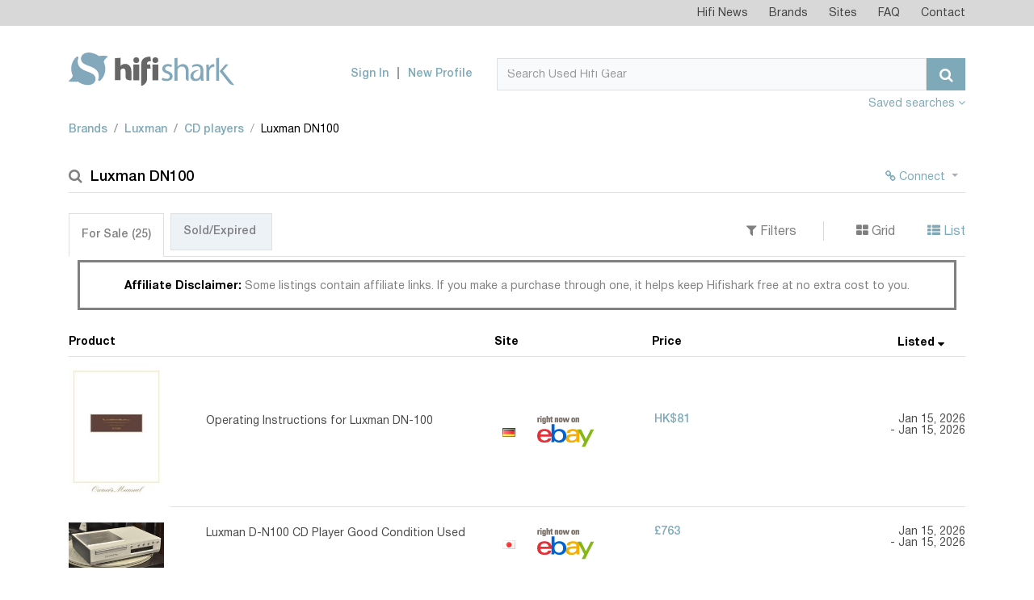

--- FILE ---
content_type: text/html; charset=UTF-8
request_url: https://www.hifishark.com/model/luxman-dn-100
body_size: 7075
content:
<!DOCTYPE html>
<html lang="en">
    <head>
        <!-- Google tag (gtag.js) -->
        <script async src="https://www.googletagmanager.com/gtag/js?id=G-LGTZG7KF9F"></script>
        <script>
            window.dataLayer = window.dataLayer || [];
            function gtag(){dataLayer.push(arguments);}
            gtag('js', new Date());

            gtag('config', 'G-LGTZG7KF9F');
        </script>
                <meta http-equiv="Content-Type" content="text/html; charset=utf-8">
        <meta name=viewport content="width=device-width, initial-scale=1, shrink-to-fit=no">
        <title>Used Luxman DN100 CD players for Sale | HifiShark.com</title>
        <link rel="shortcut icon" href="/favicon.ico">
        <meta name="twitter:card" content="summary" />
        <meta name="twitter:site" content="@hifishark" />
        <meta name="twitter:title" content="Used Hifi | Luxman DN100 CD players" />
        <meta name="twitter:image" content="https://www.hifishark.com/favicon-310.png" />

                                
        <link rel="canonical" href="https://www.hifishark.com/model/luxman-dn-100" />
        
        <meta name="description" content="Used Luxman DN100 CD players for sale on 400+ second hand hifi sites &amp; shops. Use Hifi Shark to monitor pricing and global availability" />
        <meta name="twitter:description" content="Used Luxman DN100 CD players for sale on 400+ second hand hifi sites &amp; shops. Use Hifi Shark to monitor pricing and global availability" />        <meta name="robots" content="INDEX,FOLLOW" />

                    <link rel="stylesheet" href="https://static.hifishark.com/base.60a35db9.css">
    
                </head>
    <body>
        <header class="header">
            <div class="top-menu">                <div class="container">
                    <nav class="navbar navbar-toggleable-md navbar-light">
                        <div class="collapse navbar-collapse justify-content-end" id="navbarTopMenu">
                            <div class="d-lg-none d-flex align-items-center justify-content-between p-1">
                                <span class="section-title">Hifishark Menu</span>
                                <button class="close-menu" type="button" data-toggle="collapse" data-target="#navbarTopMenu" aria-expanded="false" aria-label="Toggle navigation">
                                    <span class="fa fa-times" aria-hidden="true"></span>
                                </button>
                            </div>
                            <ul class="login-menu navbar-nav d-md-none">
                                                            <li>
                                    <a href="/login">Sign In</a>
                                </li>
                                <li>
                                    <a href="/register/">New Profile</a>
                                </li>
                                                        </ul>
                            <ul class="navbar-nav">
                                <li class="nav-item">
                                    <a class="nav-link" href="/news">Hifi News</a>
                                </li>
                                <li class="nav-item">
                                    <a class="nav-link" href="/manufacturers/">Brands</a>
                                </li>
                                <li class="nav-item">
                                    <a class="nav-link" href="/sites">Sites</a>
                                </li>
                                <li class="nav-item">
                                    <a class="nav-link" href="/faq">FAQ</a>
                                </li>
                                <li class="nav-item">
                                    <a class="nav-link" href="/contact">Contact</a>
                                </li>
                            </ul>

                            <a href="" class="bottom-logo">
                                <img src="https://static.hifishark.com/images/logo-white.svg" class="img-responsive" alt="#">
                            </a>
                        </div>
                    </nav>
                </div>
            </div>
            <!-- top-menu -->
            <div class="header-bottom">                <div class="container">
                    <nav class="navbar">
                        <div class="row align-items-end">
                            <div class="col-md-5 col-lg-3 d-flex align-items-center justify-content-between align-items-center">
                                <a class="navbar-brand" href="/">
                                    <img src="https://static.hifishark.com/images/hfs-color-print-white.svg" alt="Hifi Shark Logo" class="img-fluid" />
                                </a>
                                <button class="navbar-toggler d-md-none" type="button" data-toggle="collapse" data-target="#navbarTopMenu" aria-expanded="false" aria-label="Toggle navigation">
                                    <span class="fa fa-bars" aria-hidden="true"></span>
                                </button>
                            </div>
                            <div class="col-md-7 col-lg-9 d-lg-flex justify-content-end align-items-center">
                                                                <ul class="login-menu navbar-nav d-none d-md-flex">
                                    <li>
                                        <a href="/login">Sign In</a>
                                    </li>
                                    <li>
                                        <a href="/register/">New Profile</a>
                                    </li>
                                </ul>
                                                                <form class="form-inline" method="get" action="/search">
                                    <div class="input-group search">
                                        <div class="d-flex" style="width: 100%;">
                                            <input id="search-query" type="text" name="q" class="form-control" placeholder="Search Used Hifi Gear" value="" autocomplete="off" autocorrect="off" autocapitalize="off" spellcheck="false">
                                            <span id="searchclear" class="fa fa-times" style="display: none;"></span>
                                            <span class="input-group-btn">
                                                <button class="btn btn-primary" type="submit"><span class="fa fa-search"></span></button>
                                            </span>
                                        </div>
                                    </div><!-- search -->
                                </form>

                                <button class="navbar-toggler tablet" type="button" data-toggle="collapse" data-target="#navbarTopMenu" aria-expanded="false" aria-label="Toggle navigation">
                                    <span class="fa fa-bars" aria-hidden="true"></span>
                                </button>
                            </div>

                        </div>
                        <a class="pull-right mt-2 mb-1" data-toggle="collapse" id="agentToggle" href="#agents-toggle" aria-expanded="false" title="Show/hide agents" aria-controls="collapseExample" class="active" >
                            Saved searches <b><span class="fa fa-angle-down" aria-hidden="true" id="agentToggleIcon"></span></b>
                            </a>

                    </nav><!-- navbar -->
                </div>
                <!-- container -->
            </div>
            <!-- header-bottom -->
        </header><!-- header -->

        <main class="main">
            <div class="container" id="maincontent" style="position:relative;">
                                    <div class="adv-section__aside-left" style="display: block; position: absolute; width: 90px; height: 450px; top: 111px; left: -92px; background-position:center; background-size: contain;">
                                            </div>
                                                    <div class="mb-3 mt-5 collapse hide"
     id="agents-toggle">
    <div id="userActions">
        <span class="pull-right mb-2 ml-3">
    <button id="saveUserAction" type="button"
            class="btn btn-info btn-sm pb-0" >Save</button>
    <button id="deleteUserAction" data-agent-id="" type="button"
            class="btn btn-sm btn-warning pb-0" style="display:none">Delete</button>
    </span>
                    <p>Save any hifi search on your hifishark.com profile to easily repeat it and even have an optional mail
                when new listings are found</p>
            </div>
</div>
                                                <ol class="breadcrumb custom-breadcrumbs pb-2 clearfix">        <li class="breadcrumb-item"><a href="/manufacturers/" title="All brands">Brands</a></li>
            <li class="breadcrumb-item"><a href="/manufacturer/luxman" title="Luxman products">Luxman</a></li>
            <li class="breadcrumb-item"><a href="/manufacturer/luxman/digital-sources#cd-players" title="Luxman CD players">CD players</a></li>
            <li class="breadcrumb-item active">Luxman DN100</li>
    </ol>
                
                

                                                                                <section class="search-result-section mt-4">
    <h1><i class="fa fa-search" aria-hidden="true"></i>Luxman DN100
            </h1>
    <ul class="action-btns">
                    <li>
        <div class="btn-group">
        <button style="color:#7EA9B8;" type="button" class="btn btn-link btn-sm dropdown-toggle" data-toggle="dropdown"><span class="fa fa-chain"></span> Connect <span class="caret"></span></button>
        <div class="dropdown-menu dropdown-menu-right small" id="user-relations" data-slug="luxman-dn-100">
            <button class="dropdown-item" type="button"><input class="wants" type="checkbox"/>&nbsp;I want this product</button>
            <button class="dropdown-item" type="button"><input class="owns" type="checkbox"/>&nbsp;I own this product</button>
            <button class="dropdown-item" type="button"><input class="owned" type="checkbox"/>&nbsp;I owned this product</button>
        </div>
        </div>
        </li>
            </ul>
</section>

<section class="mt-4 product-page-description" style="line-height: 130%">

</section>
            
<section class="tabs-section mt-3">
	<div class="d-md-flex justify-content-between align-items-center filters-panel">
		<ul class="nav nav-tabs custom-nav-tabs" id="result-tabs" role="tablist">
			<li class="nav-item">
				<a class="nav-link active" data-toggle="tab" href="#" role="tab">For Sale&nbsp;<span>(1)</span></a>
			</li>
			<li class="nav-item">
				<a class="nav-link" data-toggle="tab" href="#" role="tab">Sold/Expired&nbsp;<span></span></a>
			</li>
		</ul>

		<ul class="sorting-list">
			<li><a data-toggle="collapse" id="filterToggle" href="#filters-toggle" aria-expanded="false" title="Show/hide filters" aria-controls="collapseExample">
					<i class="fa fa-filter" aria-hidden="true"></i>&nbsp;Filters
				</a></li>
			<li><a href="#" id="grid"><i class="fa fa-th-large" aria-hidden="true" title="Show in Grid view"></i>&nbsp;Grid</a></li>
			<li><a href="#" id="list" class="active" ><i class="fa fa-th-list" aria-hidden="true" title="Show in List view"></i>&nbsp;List</a></li>
		</ul>
	</div>
	<div class="text-center">
		<div style="border-style:solid; width: 98%; display: inline-block; margin: 0 auto;" class="mt-1 pt-2 mb-2">
			<div class="alert text-center mb-1" style="line-height: 130%;">
				<b style="color:black;">Affiliate Disclaimer: </b>Some listings contain affiliate links. If you make a purchase through one, it helps keep Hifishark free at no extra cost to you.</div>
		</div>
	</div>
	<div class="tab-content">
		<div class="collapse hide" id="filters-toggle">
			<div class="d-md-flex justify-content-end mt-2">
				<div class="d-md-flex justify-content-end filters">
					<div class="filters-group form-group pb-0">
						<label for="regionSelect" class="label">Filter by</label>
						<div class="d-md-flex">
							<div class="form-group pt-0">
								<select id="regionSelect" class="selectpicker">
									<option value="">All regions</option>
								</select>
							</div>

							<div class="form-group pt-0">
								<select id="countrySelect" class="selectpicker">
									<option value="">All countries</option>
								</select>
							</div>

							<div class="form-group pt-0">
								<select id="siteSelect" class="selectpicker">
									<option value="">All sites</option>
								</select>
							</div>
						</div>
					</div>

					<div class="form-group">
						<label for="priceMinInput" class="label">Price range</label>
						<div class="d-flex align-items-center">
							<input id="priceMinInput" type="text" placeholder="Min" class="form-control sm">
							<span class="d-block px-1">-</span>
							<input id="priceMaxInput" type="text" placeholder="Max" class="form-control sm">
						</div>
                    </div>

						<div class="form-group">
					    <label for="selectCurrency" class="label">Prices in</label>
						<select id="selectCurrency" class="selectpicker">
							<option value="">Original currency</option>
						</select>
					</div>

					<div class="form-group md">
					    <label for="OrderBySelect" class="label">Order by</label>
						<select id="OrderBySelect" class="selectpicker">
							<option value="_score,-1">Relevance, high first</option>
							<option value="_score,1">Relevance, low first</option>
							<option value="price_sort_value,-1">Price, high first</option>
							<option value="price_sort_value,1">Price, low first</option>
							<option value="display_date,-1" selected>First seen, new first</option>
							<option value="display_date,1">First seen, old first</option>
							<option value="description,1">Product, a-z</option>
							<option value="description,-1">Product, z-a</option>
							<option value="site_name,1">Site, a-z</option>
							<option value="site_name,-1">Site, z-a</option>
							<option value="distance,1">Proximity, closest first</option>
							<option value="distance,-1">Proximity, farthest first</option>
						</select>
					</div>
				</div>
			</div>
		</div>

		<div class="pt-4" id="for-sale">

			<div class="search-result-container  list-group">
				<div class="d-none d-md-flex titles">
					<div class="product-title">
						<h4 class="colprd">Product <i></i></h4>
					</div>
					<div class="website-title">
						<h4 class="colsite">Site <i></i></h4>
					</div>
					<div class="price-title">
						<h4 class="colprice">Price <i></i></h4>
					</div>
					<div class="first-seen-title">
						<h4 class="collisted">Listed <i></i></h4>
					</div>
				</div>
				<div class="search-result-container-flex" id="search-result-body">
																								  
<a href="/goto/19_650066861/3f0e80bc-f295-11f0-b79b-363339646436" id="19_650066861" class="d-flex align-items-center search-product-row" title="Click to see this listing on Canuck Audio Mart" target="_blank" rel="nofollow">
	<div class="website-grid">
		<img src="/_.gif" class="flag flag-ca" title="Canada" alt="Canada"/> Canuck Audio Mart
	</div>
	<div class="search-product-img">
		<span>
            			<img class="img-fluid lazy" src="https://static.hifishark.com/images/no-image.png" data-original="https://img.canuckaudiomart.com/uploads/2024/01/1/650066861_large_07fd3de597ea835e5c9c892c4307a1c6.jpg" alt="Luxman DN100 @ Canuck Audio Mart"/>
					</span>
				<span class="like-grid"><i class="fa fa-heart-o" aria-hidden="true"></i></span>
			</div>
	<div class="search-product-info">
		<span class="like" aria-hidden="true"><span class="fa fa-heart-o" aria-hidden="true"></span></span>
		<span class="search-product-title"><span>Luxman D N-100 Hi Quality CD Player</span>
			</span>
		<span class="website">
						<img src="/_.gif" class="flag flag-ca" title="Canada" alt="Canada"/>
			Canuck Audio Mart
            		</span>
		<span class="price">
    			<strong>CA$1,200</strong>
						                				<span class="price-converted down" title="Originally listed for CA$1,500">
					<i class="fa fa-arrow-down" aria-hidden="true"></i>
					<span class="price-converted-text">20%</span>
				</span>
            					</span>
		<span class="first-seen" title="Listed">
        		Jan 30, 2024 				</span>
	</div>
</a>
															</div>
			</div>

			<div id="filterWarning"></div>
						<div style="float: right;">
				<a href="https://www.ebay.com"><img alt="eBay logo" title="eBay affiliate link. Click to see this listing on eBay" src="https://static.hifishark.com/images/onebay.gif"></a>
			</div>
						<div id="loadmore" class="mb-4"></div>

		</div>

	</div>
</section>

<script>
	var searchResults = {"total":1,"hits":[{"image_url":"https:\/\/img.canuckaudiomart.com\/uploads\/2024\/01\/1\/650066861_large_07fd3de597ea835e5c9c892c4307a1c6.jpg","custom":{"price_increase":-20,"num_days":716},"description":"Luxman D N-100 Hi Quality CD Player","url":"\/goto\/19_650066861\/3f0e80bc-f295-11f0-b79b-363339646436","display_date":1706583501,"price":{"currency_iso":"CAD","value":1200},"site_id":"19","location":{"region_iso":"NA","country_iso":"CA"},"active":1,"template":"default","display_price":"CA$1,200","distance":10000000,"original_price_converted":"CA$1,500","_score":22.698644999999999,"_id":"19_650066861","display_date_str":"Jan 30, 2024","last_seen_str":"Jan 15, 2026"}]};
	var initAggregations = {"totalcount":{"value":1},"regions":{"doc_count_error_upper_bound":0,"sum_other_doc_count":0,"buckets":[{"key":"NA","doc_count":1}]},"sites":{"doc_count_error_upper_bound":0,"sum_other_doc_count":0,"buckets":[{"key":19,"doc_count":1}]},"countries":{"doc_count_error_upper_bound":0,"sum_other_doc_count":0,"buckets":[{"key":"CA","doc_count":1}]}};
	var searchInfo = {"id":"3f0e80bc-f295-11f0-b79b-363339646436","type":"show","value":"luxman-dn-100","filter":"listing_category:hifi","sold":false,"from":0,"order":"display_date,-1","currencyIso":null,"searchRT":true};
    var favourites = [];
</script>
<script type="text/template" id="listing-default">
<div class="website-grid">
    <img src="/_.gif" class="flag flag-<%- listing.get('location')['country_iso'] %>" title="<%- listing.get('country_name') %>" alt="<%- listing.get('country_name')%>"/> <%- listing.get('site_name') %>
</div>
<div class="search-product-img">
    <span>
        <% if (listing.get('image_url')) { %>
        <img class="img-fluid lazy" src="https://static.hifishark.com/images/no-image.png" data-original="<%- listing.get('image_url') %>"/>
        <% } else { %>
        <img class="img-fluid" src="https://static.hifishark.com/images/no-image.png"/>
        <% } %>
    </span>
        <span class="like-grid<% if(is_favourite){ %> liked<% } %>"><i class="fa <% if(is_favourite){ %>fa-heart<% }else{ %>fa-heart-o<% } %>" aria-hidden="true"></i></span>
    </div>
<div class="search-product-info">
    <span class="like<% if(is_favourite){ %> liked<% } %>" aria-hidden="true"><span class="fa <% if(is_favourite){ %>fa-heart<% }else{ %>fa-heart-o<% } %>" aria-hidden="true"></span></span>
    <span class="search-product-title"><span><%- listing.get('description') %></span>
    </span>
    <span class="website">
                <img src="/_.gif" class="flag flag-<%- listing.get('location')['country_iso'] %>" title="<%- listing.get('country_name')%>" alt="<%- listing.get('country_name')%>"/>
        <%- listing.get('site_name') %>
            </span>
    <span class="price">
        <% if(listing.get('listing_type') && listing.get('listing_type') == 'Auction') { %>
            <span>Auction bid</span><br/>
        <% } %>
        <strong><%- listing.get('display_price') %></strong>
        <%  if(!listing.get('listing_type') || listing.get('listing_type') != 'Auction') {
            if (listing.get('custom') && listing.get('custom')['price_increase']){
            increase = listing.get('custom')['price_increase']; %>
            <span class="price-converted <% if (increase > 0) { %>up<%} else { %>down<% } %>" title="Originally listed for <%- listing.get('original_price_converted') %>">
					<i class="fa fa-arrow-<% if (increase > 0) { %>up<%} else { %>down<% } %>" aria-hidden="true"></i>
                <span class="price-converted-text"><%- Math.abs(Math.round(listing.get('custom')['price_increase'])) %>%</span>
				</span>
        <% }} %>
    </span>
    <span class="first-seen"><%- listing.getDisplayDateString() %><% if (listing.get('active')==0){ %><br>- <%- listing.getLastSeenAtString() %><% } %></span>
</div>
</script>
<script type="text/template" id="listing-ebay">
<div class="website-grid">
    <img src="/_.gif" class="flag flag-<%- listing.get('location')['country_iso'] %>" title="<%- listing.get('country_name') %>" alt="<%- listing.get('country_name')%>"/> <%- listing.get('site_name') %>
</div>
<div class="search-product-img">
    <span>
        <% if (listing.get('image_url')) { %>
        <img class="img-fluid lazy" src="https://static.hifishark.com/images/no-image.png" data-original="<%- listing.get('image_url') %>"/>
        <% } else { %>
        <img class="img-fluid" src="https://static.hifishark.com/images/no-image.png"/>
        <% } %>
    </span>
    </div>
<div class="search-product-info">
    <span class="like-disabled<% if(is_favourite){ %> liked<% } %>" aria-hidden="true"><span class="fa <% if(is_favourite){ %>fa-heart<% }else{ %>fa-heart-o<% } %>" aria-hidden="true"></span></span>
    <span class="search-product-title"><span><%- listing.get('description') %></span>
    </span>
    <span class="website">
        <img src="/_.gif" class="flag flag-<%- listing.get('location')['country_iso'] %>" alt="<%- listing.get('country_name')%>" title="<%- listing.get('country_name')%>"/>
<img class="ebay hplink" src="https://static.hifishark.com/images/onebay.gif" alt="eBay logo" title="eBay affiliate link. Click to see this listing on eBay"/>
    </span>
    <span class="price">
        <% if(listing.get('listing_type') && listing.get('listing_type') == 'Auction') { %>
            <span>Auction bid</span><br/>
        <% } %>
        <strong><%- listing.get('display_price') %></strong>
        <%  if(!listing.get('listing_type') || listing.get('listing_type') != 'Auction') {
            if (listing.get('custom') && listing.get('custom')['price_increase']){
            increase = listing.get('custom')['price_increase']; %>
            <span class="price-converted <% if (increase > 0) { %>up<%} else { %>down<% } %>" title="Originally listed for <%- listing.get('original_price_converted') %>">
					<i class="fa fa-arrow-<% if (increase > 0) { %>up<%} else { %>down<% } %>" aria-hidden="true"></i>
                <span class="price-converted-text"><%- Math.abs(Math.round(listing.get('custom')['price_increase'])) %>%</span>
				</span>
        <% }} %>
    </span>
    <span class="first-seen"><%- listing.getDisplayDateString() %><% if (listing.get('active')==0){ %><br>- <%- listing.getLastSeenAtString() %><% } %></span>
</div>
</script>
<script type="text/template" id="listing-site_266">
<div class="website-grid">
    <img src="/_.gif" class="flag flag-<%- listing.get('location')['country_iso'] %>" title="<%- listing.get('country_name') %>" alt="<%- listing.get('country_name')%>"/> <%- listing.get('site_name') %>
</div>
<div class="search-product-img">
    <span>
        <% if (listing.get('image_url')) { %>
        <img class="img-fluid lazy" src="https://static.hifishark.com/images/no-image.png" data-original="<%- listing.get('image_url') %>"/>
        <% } else { %>
        <img class="img-fluid" src="https://static.hifishark.com/images/no-image.png"/>
        <% } %>
    </span>
        <span class="like-grid<% if(is_favourite){ %> liked<% } %>"><i class="fa <% if(is_favourite){ %>fa-heart<% }else{ %>fa-heart-o<% } %>" aria-hidden="true"></i></span>
    </div>
<div class="search-product-info">
    <span class="like<% if(is_favourite){ %> liked<% } %>" aria-hidden="true"><span class="fa <% if(is_favourite){ %>fa-heart<% }else{ %>fa-heart-o<% } %>" aria-hidden="true"></span></span>
    <span class="search-product-title"><span><%- listing.get('description') %></span>
    </span>
    <span class="website">
                <img src="/_.gif" class="flag flag-<%- listing.get('location')['country_iso'] %>" title="<%- listing.get('country_name')%>" alt="<%- listing.get('country_name')%>"/>
        <%- listing.get('site_name') %>
            </span>
    <span class="price">
        <% if(listing.get('listing_type') && listing.get('listing_type') == 'Auction') { %>
            <span>Auction bid</span><br/>
        <% } %>
        <strong><%- listing.get('display_price') %></strong>
        <%  if(!listing.get('listing_type') || listing.get('listing_type') != 'Auction') {
            if (listing.get('custom') && listing.get('custom')['price_increase']){
            increase = listing.get('custom')['price_increase']; %>
            <span class="price-converted <% if (increase > 0) { %>up<%} else { %>down<% } %>" title="Originally listed for <%- listing.get('original_price_converted') %>">
					<i class="fa fa-arrow-<% if (increase > 0) { %>up<%} else { %>down<% } %>" aria-hidden="true"></i>
                <span class="price-converted-text"><%- Math.abs(Math.round(listing.get('custom')['price_increase'])) %>%</span>
				</span>
        <% }} %>
    </span>
    <span class="first-seen"><%- listing.getDisplayDateString() %><% if (listing.get('active')==0){ %><br>- <%- listing.getLastSeenAtString() %><% } %></span>
</div>
</script>
<script type="text/template" id="listing-site_415">
<div class="website-grid">
    <img src="/_.gif" class="flag flag-<%- listing.get('location')['country_iso'] %>" title="<%- listing.get('country_name') %>" alt="<%- listing.get('country_name')%>"/> <%- listing.get('site_name') %>
</div>
<div class="search-product-img">
    <span>
        <% if (listing.get('image_url')) { %>
        <img class="img-fluid lazy" src="https://static.hifishark.com/images/no-image.png" data-original="<%- listing.get('image_url') %>"/>
        <% } else { %>
        <img class="img-fluid" src="https://static.hifishark.com/images/no-image.png"/>
        <% } %>
    </span>
        <span class="like-grid<% if(is_favourite){ %> liked<% } %>"><i class="fa <% if(is_favourite){ %>fa-heart<% }else{ %>fa-heart-o<% } %>" aria-hidden="true"></i></span>
    </div>
<div class="search-product-info">
    <span class="like<% if(is_favourite){ %> liked<% } %>" aria-hidden="true"><span class="fa <% if(is_favourite){ %>fa-heart<% }else{ %>fa-heart-o<% } %>" aria-hidden="true"></span></span>
    <span class="search-product-title"><span><%- listing.get('description') %></span>
    </span>
    <span class="website">
        <img src="/_.gif" class="flag flag-<%- listing.get('location')['country_iso'] %>" alt="<%- listing.get('country_name')%>" title="<%- listing.get('country_name')%>"/>
<img src="https://static.hifishark.com/images/2015-Reverb-Logo_frcz70.png" alt="Reverb logo"  width="84"/>
    </span>
    <span class="price">
        <% if(listing.get('listing_type') && listing.get('listing_type') == 'Auction') { %>
            <span>Auction bid</span><br/>
        <% } %>
        <strong><%- listing.get('display_price') %></strong>
        <%  if(!listing.get('listing_type') || listing.get('listing_type') != 'Auction') {
            if (listing.get('custom') && listing.get('custom')['price_increase']){
            increase = listing.get('custom')['price_increase']; %>
            <span class="price-converted <% if (increase > 0) { %>up<%} else { %>down<% } %>" title="Originally listed for <%- listing.get('original_price_converted') %>">
					<i class="fa fa-arrow-<% if (increase > 0) { %>up<%} else { %>down<% } %>" aria-hidden="true"></i>
                <span class="price-converted-text"><%- Math.abs(Math.round(listing.get('custom')['price_increase'])) %>%</span>
				</span>
        <% }} %>
    </span>
    <span class="first-seen"><%- listing.getDisplayDateString() %><% if (listing.get('active')==0){ %><br>- <%- listing.getLastSeenAtString() %><% } %></span>
</div>
</script>
<script type="text/template" id="listing-site_482">
<div class="website-grid">
    <img src="/_.gif" class="flag flag-<%- listing.get('location')['country_iso'] %>" title="<%- listing.get('country_name') %>" alt="<%- listing.get('country_name')%>"/> <%- listing.get('site_name') %>
</div>
<div class="search-product-img">
    <span>
        <% if (listing.get('image_url')) { %>
        <img class="img-fluid lazy" src="https://static.hifishark.com/images/no-image.png" data-original="<%- listing.get('image_url') %>"/>
        <% } else { %>
        <img class="img-fluid" src="https://static.hifishark.com/images/no-image.png"/>
        <% } %>
    </span>
        <span class="like-grid<% if(is_favourite){ %> liked<% } %>"><i class="fa <% if(is_favourite){ %>fa-heart<% }else{ %>fa-heart-o<% } %>" aria-hidden="true"></i></span>
    </div>
<div class="search-product-info">
    <span class="like<% if(is_favourite){ %> liked<% } %>" aria-hidden="true"><span class="fa <% if(is_favourite){ %>fa-heart<% }else{ %>fa-heart-o<% } %>" aria-hidden="true"></span></span>
    <span class="search-product-title"><span><%- listing.get('description') %></span>
    </span>
    <span class="website">
        <img src="/_.gif" class="flag flag-<%- listing.get('location')['country_iso'] %>" alt="<%- listing.get('country_name')%>" title="<%- listing.get('country_name')%>"/>
<img src="https://static.hifishark.com/images/DaCapo-02.svg" alt="DaCapo Audio logo"  width="84"/>
    </span>
    <span class="price">
        <% if(listing.get('listing_type') && listing.get('listing_type') == 'Auction') { %>
            <span>Auction bid</span><br/>
        <% } %>
        <strong><%- listing.get('display_price') %></strong>
        <%  if(!listing.get('listing_type') || listing.get('listing_type') != 'Auction') {
            if (listing.get('custom') && listing.get('custom')['price_increase']){
            increase = listing.get('custom')['price_increase']; %>
            <span class="price-converted <% if (increase > 0) { %>up<%} else { %>down<% } %>" title="Originally listed for <%- listing.get('original_price_converted') %>">
					<i class="fa fa-arrow-<% if (increase > 0) { %>up<%} else { %>down<% } %>" aria-hidden="true"></i>
                <span class="price-converted-text"><%- Math.abs(Math.round(listing.get('custom')['price_increase'])) %>%</span>
				</span>
        <% }} %>
    </span>
    <span class="first-seen"><%- listing.getDisplayDateString() %><% if (listing.get('active')==0){ %><br>- <%- listing.getLastSeenAtString() %><% } %></span>
</div>
</script>
<script type="text/template" id="listing-site_502">
<div class="website-grid">
    <img src="/_.gif" class="flag flag-<%- listing.get('location')['country_iso'] %>" title="<%- listing.get('country_name') %>" alt="<%- listing.get('country_name')%>"/> <%- listing.get('site_name') %>
</div>
<div class="search-product-img">
    <span>
        <% if (listing.get('image_url')) { %>
        <img class="img-fluid lazy" src="https://static.hifishark.com/images/no-image.png" data-original="<%- listing.get('image_url') %>"/>
        <% } else { %>
        <img class="img-fluid" src="https://static.hifishark.com/images/no-image.png"/>
        <% } %>
    </span>
        <span class="like-grid<% if(is_favourite){ %> liked<% } %>"><i class="fa <% if(is_favourite){ %>fa-heart<% }else{ %>fa-heart-o<% } %>" aria-hidden="true"></i></span>
    </div>
<div class="search-product-info">
    <span class="like<% if(is_favourite){ %> liked<% } %>" aria-hidden="true"><span class="fa <% if(is_favourite){ %>fa-heart<% }else{ %>fa-heart-o<% } %>" aria-hidden="true"></span></span>
    <span class="search-product-title"><span><%- listing.get('description') %></span>
    </span>
    <span class="website">
        <img src="/_.gif" class="flag flag-<%- listing.get('location')['country_iso'] %>" alt="<%- listing.get('country_name')%>" title="<%- listing.get('country_name')%>"/>
<img src="https://static.hifishark.com/images/catawiki.png" alt="Catawiki logo"  width="84"/>
    </span>
    <span class="price">
        <% if(listing.get('listing_type') && listing.get('listing_type') == 'Auction') { %>
            <span>Auction bid</span><br/>
        <% } %>
        <strong><%- listing.get('display_price') %></strong>
        <%  if(!listing.get('listing_type') || listing.get('listing_type') != 'Auction') {
            if (listing.get('custom') && listing.get('custom')['price_increase']){
            increase = listing.get('custom')['price_increase']; %>
            <span class="price-converted <% if (increase > 0) { %>up<%} else { %>down<% } %>" title="Originally listed for <%- listing.get('original_price_converted') %>">
					<i class="fa fa-arrow-<% if (increase > 0) { %>up<%} else { %>down<% } %>" aria-hidden="true"></i>
                <span class="price-converted-text"><%- Math.abs(Math.round(listing.get('custom')['price_increase'])) %>%</span>
				</span>
        <% }} %>
    </span>
    <span class="first-seen"><%- listing.getDisplayDateString() %><% if (listing.get('active')==0){ %><br>- <%- listing.getLastSeenAtString() %><% } %></span>
</div>
</script>
<script type="text/template" id="rate-options-template">
<% _.each(rates, function(rate) { %><option value="<%= rate.get('iso') %>" <%- (rate.get('iso')==currencySelected ? 'selected' : '')%>><%= rate.get('name') %></option><% }); %>
</script>
<script type="text/template" id="userAction-template">
	<span class="badge badge-dark p-2 px-3 mb-1" disabled><i class="fa fa-<%- (action_type=='search') ? 'search' : 'file-o'%>" aria-hidden="true"></i> <%- name %></span>
</script>
<script type="text/template" id="loadMoreButton-template">
<a href="#" class="btn btn-primary link"><i class="fa fa-spinner" aria-hidden="true"></i>&nbsp;&nbsp;More results</a>
</script>

    <section class="mt-4">
    <div class="d-flex justify-content-between align-items-end mb-3">
        <span class="section-title">Resources</span>
    </div>
    <ul class="list-unstyled">
                <li>
            <span class="badge badge-success mr-1" style="display:inline-block;width:70px;">Add one</span>
            Your favourite Luxman DN100 resource? &raquo; <a href="/profile/product-link-add/luxman-dn-100">Add a link here</a>
        </li>
    </ul>
</section>

<section class="mt-4" id="q_a">
    <div class="d-flex justify-content-between align-items-end mb-3">
        <span class="section-title">Discuss Luxman DN100</span>
    </div>
            <form method="POST"
              action="/model/luxman-dn-100">
            <h3 class="mt-2"><a href="#" onclick="this.parentNode.parentNode.submit(); return false;">Please log in to discuss Luxman DN100 with other users of Hifishark</a></h3>
        </form>
    
            <div class="card border-0 ml-0 pl-0">
            <div class="card-header border-0 bg-transparent mb-0 pb-0 ml-0 pl-0" id="headingOne">
                <h3 class="mb-0">
                    Luxman DN 100 cd player
                </h3>
            </div>

            <div class="card-body border-0 ml-0 pl-0 mt-3 pt-0 pb-0">
                                    <div>
                        <div class="mb-2 " id="2149-last">
                            <div class="d-flex justify-content-between align-items-start">
                                <div>
                                    By <b>daven2357@gmail.com</b>, 27. June 2025, 21:06.
                                                                    </div>
                                <div class="ml-2">
                                                                            <!-- No badge for approved comments - they appear normal -->
                                                                    </div>
                            </div>
                        </div>

                        <div style="line-height: 130%">
                            Wondering what you thoughts are on the sound of the Luxman DN 100 cd player. Thank you
                        </div>

                                            </div>
                    <hr/>
                                <div>
                                            <form method="POST"
                              action="/model/luxman-dn-100">
                            <h3 class="mt-2"><a href='#' onclick='this.parentNode.parentNode.submit(); return false;'>Please log in to
                                    post new reply to <b>Luxman DN 100 cd player</b></a></h3>
                        </form>
                                    </div>
            </div>
        </div>
    
    <!-- Modal -->
    </section>
    <div class="d-flex justify-content-between align-items-end mb-3 mt-3">
        <span class="section-title">Maybe you are also interested in these items:</span>
    </div>
    <div class="row m-sm">    <div class="col-md-3 col-lg-2 px-1">
    <a href="/model/luxman-1000-d" class="product-item sm">
        <div class="product-img">
                                <img src="https://static.hifishark.com/images/no-image.png" class="img-fluid" alt="No preview available">
                    </div>
        <div class="product-description sm">
            <ol>
                <li>Luxman</li>
                <li>CD player</li>
            </ol>
            <h2>1000D</h2>
        </div>
    </a>
    </div>    <div class="col-md-3 col-lg-2 px-1">
    <a href="/model/luxman-d-005" class="product-item sm">
        <div class="product-img">
                                <img src="https://static.hifishark.com/images/no-image.png" class="img-fluid" alt="No preview available">
                    </div>
        <div class="product-description sm">
            <ol>
                <li>Luxman</li>
                <li>CD player</li>
            </ol>
            <h2>D-005</h2>
        </div>
    </a>
    </div>    <div class="col-md-3 col-lg-2 px-1">
    <a href="/model/luxman-d-10" class="product-item sm">
        <div class="product-img">
                                <img src="https://static.hifishark.com/images/no-image.png" class="img-fluid" alt="No preview available">
                    </div>
        <div class="product-description sm">
            <ol>
                <li>Luxman</li>
                <li>CD player</li>
            </ol>
            <h2>D-10</h2>
        </div>
    </a>
    </div>    <div class="col-md-3 col-lg-2 px-1">
    <a href="/model/luxman-d-100" class="product-item sm">
        <div class="product-img">
                                <img src="https://static.hifishark.com/images/no-image.png" class="img-fluid" alt="No preview available">
                    </div>
        <div class="product-description sm">
            <ol>
                <li>Luxman</li>
                <li>CD player</li>
            </ol>
            <h2>D-100</h2>
        </div>
    </a>
    </div>    <div class="col-md-3 col-lg-2 px-1">
    <a href="/model/luxman-d-380" class="product-item sm">
        <div class="product-img">
                                <img src="https://static.hifishark.com/images/no-image.png" class="img-fluid" alt="No preview available">
                    </div>
        <div class="product-description sm">
            <ol>
                <li>Luxman</li>
                <li>CD player</li>
            </ol>
            <h2>D-380</h2>
        </div>
    </a>
    </div>    <div class="col-md-3 col-lg-2 px-1">
    <a href="/model/luxman-d-700-s" class="product-item sm">
        <div class="product-img">
                                <img src="https://static.hifishark.com/images/no-image.png" class="img-fluid" alt="No preview available">
                    </div>
        <div class="product-description sm">
            <ol>
                <li>Luxman</li>
                <li>CD player</li>
            </ol>
            <h2>D-700s</h2>
        </div>
    </a>
    </div></div>
            </div>        </main>
                            
        <footer class="footer sm">
                    <div class="footer-top">
    <div class="container">
        <div class="d-flex align-items-center">
            <i class="fa fa-envelope-o mr-2" style="font-size:300%" aria-hidden="true"></i>
            <div class="d-md-flex">
                <h2>Don't miss the next <b>Luxman DN100</b> posted for sale!<br><small>Get it delivered to your inbox...</small></h2>
            </div>
            <div class="d-md-flex pl-5 align-items-center">
            <button id="saveUserAction2"  class="btn btn-primary">Yes, please</button>
            </div>
        </div>
    </div>
</div>                <div class="footer-bottom">
                <div style="color: black;" class="container">
                    &copy;2026 HifiShark.com - <a href="/terms">terms and conditions of use</a> - <a href="/terms#privacy">privacy policy</a> - <a href="/terms#cookies">cookie statement</a> - <div style="display: inline;" data-fuse-privacy-tool></div>
                </div>
            </div>
        </footer>


            <script src="/objects"></script>
            <script src="https://static.hifishark.com/runtime.d41d8cd9.js"></script><script src="https://static.hifishark.com/vendors~c0611648.fcea2503.js"></script><script src="https://static.hifishark.com/vendors~6f190b63.12aa26c8.js"></script><script src="https://static.hifishark.com/base.583c6057.js"></script>
    
        <script>
                (function(i,s,o,g,r,a,m){i['GoogleAnalyticsObject']=r;i[r]=i[r]||function(){
(i[r].q=i[r].q||[]).push(arguments)},i[r].l=1*new Date();a=s.createElement(o),
m=s.getElementsByTagName(o)[0];a.async=1;a.src=g;m.parentNode.insertBefore(a,m)
})(window,document,'script','https://www.google-analytics.com/analytics.js','ga');
ga('create', 'UA-27139915-1', 'auto', {'siteSpeedSampleRate': 15});
ga('set', 'anonymizeIp', true);
ga('send', 'pageview');
                </script>
    </body>
</html>
